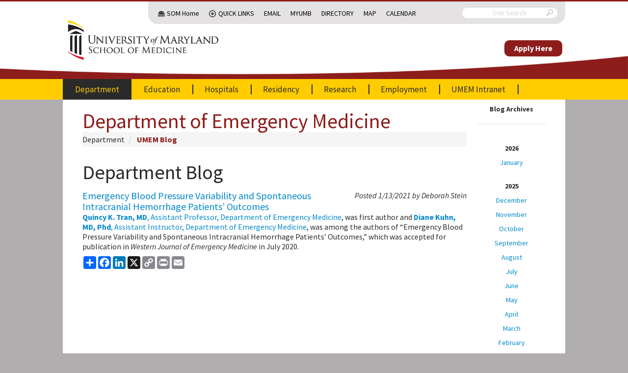

--- FILE ---
content_type: text/html; charset=UTF-8
request_url: https://em.umaryland.edu/blog/581/
body_size: 5778
content:
<!doctype html>
<html>
	<head>
        							<title>University of Maryland School of Medicine, Department of Emergency Medicine</title>

		<!-- Google tag (gtag.js) -->
		<script async src="https://www.googletagmanager.com/gtag/js?id=G-XBD44MH9L4"></script>
		<script>
			window.dataLayer = window.dataLayer || [];
			function gtag(){dataLayer.push(arguments);}
			gtag('js', new Date());

			gtag('config', 'G-XBD44MH9L4');
		</script>

		<meta http-equiv="X-UA-Compatible" content="IE=edge">
		<meta charset="utf-8">
		<meta name="description" content="">
		<meta http-equiv="content-type" content="text/html; charset=utf-8" />
		<link href='//fonts.googleapis.com/css?family=Source+Sans+Pro:300,400,600,700,300italic,400italic,700italic' rel='stylesheet' type='text/css'>
		<meta name="viewport" content="width=device-width, initial-scale=1.0, maximum-scale=1.0">

		<link href="/css/default.css?h=123" rel="stylesheet">
				<script src="/js/common.js?h=123" type="text/javascript"></script>
		<script src="/js/default.js?h=123" type="text/javascript"></script>

		<link rel="icon" type="image/png" href="/img/layout/favicon-32x32.png">
					</head>
	<body>
		
		<header>
			<div class="base-container sub-container">
				<div class="sub-menu-container base-container">
					<div class="sub-menu">
						<nav class="silk-nav">
							<ul>
								<li class="hidden-mobile nav-dome"><a href="http://medschool.umaryland.edu/">SOM Home</a></li>
								<li class="nav-icon quick-links ">
									<a href="#" class="faux-link">Quick Links<span class="next"></span></a>
									<ul>
										<li class="">
											<a href="http://medschool.umaryland.edu/departments.asp">Departments<span class="next"></span></a>
											<ul>
												<li><a href="http://neurobiology.umaryland.edu/">Anatomy &amp; Neurobiology</a></li>
												<li><a href="http://neurosurgery.umaryland.edu/">Neurosurgery</a></li>
												<li><a href="http://pharmacology.umaryland.edu/">Pharmacology</a></li>
												<li><a href="http://pt.umaryland.edu/">Physical Therapy and Rehabilitation Science</a></li>
												<li><a href="http://medschool.umaryland.edu/anesthesiology/">Anesthesiology</a></li>
												<li><a href="http://medschool.umaryland.edu/biochemistry/">Biochemistry Molecular Biology</a></li>
												<li><a href="http://medschool.umaryland.edu/dermatology/">Dermatology</a></li>
												<li><a href="http://medschool.umaryland.edu/radiology.asp">Diagnostic Radiology</a></li>
												<li><a href="http://umem.org/">Emergency Medicine</a></li>
												<li><a href="http://medschool.umaryland.edu/Epidemiology/">Epidemiology &amp; Public Health</a></li>
												<li><a href="http://medschool.umaryland.edu/FamilyMedicine/">Family Medicine</a></li>
												<li><a href="http://medschool.umaryland.edu/dmrt/">Medical Research Technology</a></li>
												<li><a href="http://medschool.umaryland.edu/medicine/">Medicine</a></li>
												<li><a href="http://medschool.umaryland.edu/Microbiology/">Microbiology &amp; Immunology</a></li>
												<li><a href="http://medschool.umaryland.edu/neurology/">Neurology</a></li>
												<li><a href="http://medschool.umaryland.edu/ob.asp">OB/GYN</a></li>
												<li><a href="http://medschool.umaryland.edu/ophthalmology/">Ophthalmology</a></li>
												<li><a href="http://medschool.umaryland.edu/ortho.asp">Orthopaedics</a></li>
												<li><a href="http://medschool.umaryland.edu/otorhinolaryngology/">Otorhinolaryngology</a></li>
												<li><a href="http://medschool.umaryland.edu/pathology/">Pathology</a></li>
												<li><a href="http://medschool.umaryland.edu/pediatrics/">Pediatrics</a></li>
												<li><a href="http://medschool.umaryland.edu/physiology/">Physiology</a></li>
												<li><a href="http://medschool.umaryland.edu/psychiatry/">Psychiatry</a></li>
												<li><a href="http://medschool.umaryland.edu/radonc.asp">Radiation Oncology</a></li>
												<li><a href="http://medschool.umaryland.edu/surgery/">Surgery</a></li>
											</ul>
										</li>
										<li class="">
											<a href="http://medschool.umaryland.edu/institutes.asp">Institutes<span class="next"></span></a>
											<ul>
												<li><a href="http://www.igs.umaryland.edu/">Institute for Genome Sciences</a></li>
												<li><a href="http://www.ihv.org/">Institute of Human Virology</a></li>
												<li><a href="http://medschool.umaryland.edu/igh/">Institute for Global Health</a></li>
											</ul>
										</li>
										<li class="">
											<a href="http://medschool.umaryland.edu/programs.asp">Centers &amp; Programs<span class="next"></span></a>
											<ul>
												<li><a href="http://medschool.umaryland.edu/vetmedicine/">Comparative Medicine</a></li>
												<li><a href="http://medschool.umaryland.edu/genetics/">Personalized and Genomic Medicine</a></li>
												<li><a href="http://medschool.umaryland.edu/minorityhealth.asp">Minority Health &amp; Health Disparities</a></li>
												<li><a href="http://lifesciences.umaryland.edu/neuroscience/">Neuroscience</a></li>
												<li><a href="http://medschool.umaryland.edu/oncology.asp">Oncology</a></li>
												<li><a href="http://medschool.umaryland.edu/trauma/">Trauma</a></li>
											</ul>
										</li>
										<li class="">
											<a href="http://medschool.umaryland.edu/gradprograms.asp">Graduate Programs<span class="next"></span></a>
											<ul>
												<li><a href="http://lifesciences.umaryland.edu">GPILS-Graduate Program in Life Sciences</a></li>
												<li><a href="http://medschool.umaryland.edu/gradprograms.asp">Masters Programs</a></li>
												<li><a href="http://medschool.umaryland.edu/gradprograms.asp">Combined Degrees</a></li>
											</ul>
										</li>
										<li><a href="http://medschool.umaryland.edu/research/core.asp">CIBR Cores</a></li>
										<li class="">
											<a href="http://medschool.umaryland.edu/offices.asp">Offices of the Dean<span class="next"></span></a>
											<ul>
												<li><a href="http://medschool.umaryland.edu/academicadmin/">Academic Administration</a></li>
												<li><a href="http://medschool.umaryland.edu/admissions/">Admissions</a></li>
												<li><a href="http://medschool.umaryland.edu/development/">Development</a></li>
												<li><a href="http://medschool.umaryland.edu/opd/">Faculty Affairs &amp; Professional Development</a></li>
												<li><a href="http://medschool.umaryland.edu/is/">Information Services</a></li>
												<li><a href="http://ome.umaryland.edu/">Medical Education</a></li>
												<li><a href="http://medschool.umaryland.edu/PolicyandPlanning/">Policy &amp; Planning</a></li>
												<li><a href="http://medschool.umaryland.edu/postdoc/">Postdoctoral Scholars</a></li>
												<li><a href="http://medschool.umaryland.edu/public_affairs/">Public Affairs</a></li>
												<li><a href="http://medschool.umaryland.edu/research/">Research</a></li>
												<li><a href="http://medschool.umaryland.edu/osa/">Student Affairs</a></li>
												<li><a href="http://medschool.umaryland.edu/osr/">Student Research</a></li>
											</ul>
										</li>
									</ul>
								</li>
								<li class="hidden-mobile"><a href="https://mail.som.umaryland.edu">Email</a></li>
								<li class="hidden-mobile"><a href="https://myumb.umaryland.edu/">MyUMB</a></li>
								<li class="hidden-mobile"><a href="https://cfapps.umaryland.edu/directory/">Directory</a></li>
								<li class="hidden-mobile"><a href="http://www.medschool.umaryland.edu/map/">Map</a></li>
								<li class="hidden-mobile"><a href="http://somvweb.som.umaryland.edu/events2/EventList.aspx?fromdate=9/16/2015&amp;todate=10/15/2015&amp;display=Month&amp;view=DateTime">Calendar</a></li>
								<li class="nav-icon tools hidden-desktop "><a href="#" class="faux-link">Tools<span class="next"></span></a>
									<ul>
										<li><a href="https://mail.som.umaryland.edu">Email</a></li>
										<li><a href="https://myumb.umaryland.edu/">MyUMB</a></li>
										<li><a href="https://cfapps.umaryland.edu/directory/">Directory</a></li>
										<li><a href="http://medschool.umaryland.edu/directions_interactive.asp">Map</a></li>
										<li><a href="http://somvweb.som.umaryland.edu/events2/EventList.aspx?fromdate=9/16/2015&amp;todate=10/15/2015&amp;display=Month&amp;view=DateTime">Calendar</a></li>
									</ul>
								</li>
							</ul>
						</nav>

						<form class="search" action="https://medschool.umaryland.edu/Search-Results-/">
							<input type="hidden" name="cx" value="013013330882728947963:qdfcpktvr7k">
							<input type="text" name="q" placeholder="Site Search">
							<input type="hidden" name="cof" value="FORID:10">
							<i class="umsom-search"></i>
							<input type="submit">
						</form>
					</div>
				</div>
			</div>

			<div class="logo">
				<div class="base-container">
					<a href="/" class="primary-logo">
						<img src="/img/layout/umsom-logo.png" alt="University of Maryland School of Medicine" />
					</a>
					<div class="navigation-menu" style="">
						<div class="give-container">
							<a href="https://umb.taleo.net/careersection/som_faculty_and_post_docs/jobsearch.ftl?lang=en" class="give">Apply Here</a>
						</div>
					</div>
					<div class="menu-icon">
						<a href="#" class="umsom-menu"></a>
					</div>
				</div>
			</div>

			<div class="navigation-menu">
				<div class="search-container"></div>

				<div class="base-container">
					<nav class="silk-nav main-nav">
							<ul><li><a href="/" class="active" >Department
				</a><ul><li><a href="/"  >Chairman&#039;s Welcome
				</a></li><li><a href="/page/department/history"  >Department History
				</a></li><li><a href="/profiles/faculty/"  >Our Faculty
				</a><ul><li><a href="/profiles/faculty/"  >Faculty Profiles
				</a></li><li><a href="/profiles/fellow/"  >Fellows Profiles
				</a></li></ul></li><li><a href="/profiles/staff/"  >Our Staff
				</a><ul><li><a href="/profiles/staff/"  >UMEMA Staff Profiles
				</a></li><li><a href="/page/apt_partners"  >APT
				</a></li></ul></li><li><a href="/page/department/contact"  >Contact Information
				</a></li><li><a href="/department_calendar"  >Department Calendar
				</a></li><li><a href="/page/ems/home"  >Prehospital and Disaster Medicine
				</a><ul><li><a href="/page/ems/home"  >Rotations/Education
				</a><ul><li><a href="/page/ems/anne_arundel_co_fire"  >Anne Arundel County Fire Department
				</a></li><li><a href="/page/ems/baltimore_city_fire"  >Baltimore City Fire Dept
				</a></li><li><a href="/page/ems/baltimore_co_fire"  >Baltimore County Fire Dept
				</a></li><li><a href="/page/ems/md_police"  >Maryland State Police
				</a></li><li><a href="/page/ems/expresscare"  >Express Care
				</a></li><li><a href="/page/ems/stat"  >STAT MedEvac
				</a></li><li><a href="/page/ems/didactics"  >EMS Didactics
				</a></li><li><a href="/page/ems/education"  >EMS Education
				</a></li><li><a href="/page/ems/resident_rotation"  >EMS Resident Rotation
				</a></li><li><a href="/page/ems/med_student_elective"  >Medical Student Elective
				</a></li><li><a href="/page/ems/pharmacy_rotation"  >Pharmacy Resident Rotation
				</a></li><li><a href="/page/ems/wilderness_ems"  >Wilderness EMS
				</a></li></ul></li><li><a href="/page/ems/disaster_medicine"  >Disaster Medicine
				</a><ul><li><a href="/page/ems/disaster_curriculum"  >FEMA Incident Command Courses
				</a></li><li><a href="/page/ems/triage"  >Triage
				</a></li><li><a href="/page/ems/disaster_didactics"  >Disaster Didactics
				</a></li></ul></li><li><a href="/page/ems/contact_info"  >Contact
				</a></li><li><a href="/page/ems/section_activities"  >Activities
				</a></li><li><a href="/page/ems/section_calendar"  >Calendar
				</a></li><li><a href="/page/ems/links"  >Links
				</a></li><li><a href="/page/ems/ems_research"  >Research
				</a></li></ul></li><li><a href="/page/international/home"  >International
				</a><ul><li><a href="/page/international/home"  >International Home
				</a></li><li><a href="/page/international/publications"  >Publications
				</a></li></ul></li><li><a href="/blog/" class="active" >UMEM Blog
				</a></li><li><a href="/faq/category/dep"  >FAQ
				</a></li><li><a href="/page/department/links"  >Department Links
				</a></li></ul></li><li><a href="/education/"  >Education
				</a><ul><li><a href="/education/"  >Vice Chairman&#039;s Welcome
				</a></li><li><a href="/educational/"  >Educational Hub
				</a></li><li><a href="/page/education/residency/student_opportunities"  >Medical Student Training
				</a><ul><li><a href="/page/education/residency/student_opportunities"  >Med Student Opportunities
				</a></li></ul></li><li><a href="/residency_landing"  >Residency
				</a></li><li><a href="/page/education/fellowships/home"  >Fellowship Programs
				</a><ul><li><a href="/page/education/fellowships/home"  >Fellowships
				</a></li><li><a href="/page/education/fellowships/research"  >Research
				</a></li><li><a href="/education/fellowships/us"  >Ultrasound
				</a></li><li><a href="/page/education/fellowships/health_policy/fellowship"  >Health Policy
				</a></li><li><a href="/page/education/fellowships/simulation"  >Simulation
				</a></li><li><a href="/page/education/fellowships/cardiovascular"  >Emergency Cardiovascular Medicine (EM/CVD)
				</a></li><li><a href="/page/education/fellowships/contact"  >Contact
				</a></li><li><a href="/page/education/fellowships/links"  >Links
				</a></li><li><a href="/page/opportunities/academic"  >Apply Now
				</a></li></ul></li><li><a href="/page/education/health_policy/"  >Health Policy
				</a><ul><li><a href="/page/education/fellowships/health_policy/calendar"  >Health Policy Calendar
				</a></li><li><a href="/page/education/fellowships/health_policy/fellowship"  >Health Policy Fellowship
				</a></li><li><a href="/page/education/health_policy/elective_curriculum"  >Health Policy Elective Curriculum
				</a></li><li><a href="/page/education/health_policy/advocacy"  >Health Policy Advocacy
				</a></li><li><a href="/page/education/health_policy/research"  >Health Policy Research
				</a></li><li><a href="/page/education/health_policy/education"  >Health Policy Education
				</a></li><li><a href="/page/education/health_policy/faculty"  >Health Policy Faculty
				</a></li></ul></li><li><a href="/page/education/residency/video_training"  >Video Training
				</a><ul><li><a href="/education/residency/videos_procedures"  >Procedures
				</a></li><li><a href="/page/education/residency/videos_oral_boards"  >Oral Boards
				</a></li></ul></li><li><a href="/educational_pearls/"  >Educational Pearls
				</a></li><li><a href="/page/cme_events_landing"  >CME Courses and Conferences
				</a></li><li><a href="/event"  >Weekly Resident Conference Schedule
				</a></li><li><a href="/page/schooled_newsletters"  >SchoolED Newsletter Archives
				</a></li></ul></li><li><a href="/hospitals"  >Hospitals
				</a><ul><li><a href="/hospitals"  >Hospitals Home
				</a></li><li><a href="/page/hospitals/academic"  >Academic Sites
				</a><ul><li><a href="/profiles/facultysites/"  >Our Physicians
				</a></li><li><a href="/page/hospitals/ummc"  >University of Maryland Medical Center
				</a></li><li><a href="/page/hospitals/mercy"  >Mercy Medical Center
				</a></li><li><a href="/page/hospitals/vamc"  >Baltimore VA Medical Center
				</a></li><li><a href="/page/hospitals/mtc"  >University of Maryland Medical Center - Midtown Campus
				</a></li></ul></li></ul></li><li><a href="/residency_landing"  >Residency
				</a><ul><li><a href="/residency_landing"  >Residency Home
				</a></li><li><a href="/page/education/residency/home"  >Director&#039;s Welcome
				</a></li><li><a href="/profiles/resident/"  >Our Residents
				</a><ul><li><a href="/profiles/resident/"  >Resident Profiles
				</a></li></ul></li><li><a href="/profiles/alumni/"  >Alumni
				</a></li><li><a href="/page/education/residency/didactic"  >Didactic Program
				</a></li><li><a href="/page/education/residency/required_rotations"  >Clinical Rotations
				</a><ul><li><a href="/page/education/residency/required_rotations"  >Required Rotations
				</a></li><li><a href="/page/education/residency/electives"  >Electives
				</a></li><li><a href="/page/education/residency/block"  >Block Schedule
				</a></li></ul></li><li><a href="/page/education/residency/emim"  >EMIM
				</a><ul><li><a href="/page/education/residency/emim"  >Program Overview
				</a></li><li><a href="/page/education/residency/emim_overview"  >More Information
				</a></li><li><a href="/page/education/residency/emim_block"  >Block Schedule
				</a></li><li><a href="/page/education/residency/emim_cc"  >Critical Care Option
				</a></li><li><a href="/resident_emim_calendar"  >Calendar
				</a></li><li><a href="/faq/category/emim"  >FAQ
				</a></li></ul></li><li><a href="/page/education/residency/empeds"  >EMPEDS
				</a><ul><li><a href="/page/education/residency/empeds"  >Program Overview
				</a></li><li><a href="/page/education/residency/empeds_info"  >More Information
				</a></li><li><a href="/page/education/residency/empeds_block"  >Block Schedule
				</a></li><li><a href="/faq/category/empeds"  >FAQ
				</a></li></ul></li><li><a href="/page/education/residency/social_life"  >Social Life
				</a></li><li><a href="/page/education/residency/research"  >Research Opportunities
				</a></li><li><a href="/page/education/residency/benefits"  >Salary and Benefits
				</a></li><li><a href="/page/education/residency/contact"  >Contact Information
				</a></li><li><a href="/faq/category/res"  >FAQ
				</a></li><li><a href="/page/residency/links"  >Resident Links
				</a></li><li><a href="/page/education/residency/interview_information"  >Interview Information
				</a></li></ul></li><li><a href="/page/research/home"  >Research
				</a><ul><li><a href="/page/research/home"  >Research Home
				</a></li><li><a href="/research_study/research/"  >Research Studies Database
				</a></li><li><a href="/page/research/educational_opportunities"  >Educational Opportunities
				</a></li><li><a href="/page/research/departmental_grant_opportunities"  >Departmental Grant Opportunities
				</a></li><li><a href="/page/research/current_studies"  >Current Studies
				</a></li><li><a href="/page/research/contact"  >Contact
				</a></li><li><a href="/page/research/links"  >Research Links
				</a></li><li><a href="/page/research/faculty"  >Research Faculty
				</a></li></ul></li><li><a href="/opportunities"  >Employment
				</a><ul><li><a href="/opportunities"  >Organization Information
				</a></li><li><a href="/page/opportunities/academic"  >Academic and Fellowship Opportunities
				</a></li><li><a href="/page/opportunities/staff"  >Staff Opportunities
				</a></li><li><a href="/page/opportunities/benefits"  >Benefits
				</a></li></ul></li><li><a href="/login_redirect"  >UMEM Intranet
				</a><ul><li><a href="/login"  >Login
				</a></li></ul></li></ul>
					</nav>
				</div>
			</div>
		</header>
		
				
		<div class="content-row">
						<!-- Content -->
																<div class="content with-sidebar">
									<div class="page-title">
						<div class="faux-title h1"><a href="/">Department of Emergency Medicine</a></div>

																												
	<ul class="breadcrumb">

																					<li>
		<a href="/">Department</a>
	</li>
																															<li>
		<a href="/blog/">UMEM Blog</a>
	</li>
	
									
																																																																										</ul>

																		</div>
																																
					<h1>Department Blog</h1>

	<div class="result row-fluid">
		<div class="resultmeta clearfix">
			<div class="pull-right"><em>Posted 1/13/2021 by Deborah Stein</em></div>
			<h4 style="margin: 0">
				<a href="/blog/581/">Emergency Blood Pressure Variability and Spontaneous Intracranial Hemorrhage Patients’ Outcomes</a>
			</h4>
		</div>
		<div class="resultbody">
			<p><a href="https://www.medschool.umaryland.edu/profiles/Tran-Quincy/"><strong>Quincy K. Tran, MD</strong>, Assistant Professor, Department of Emergency Medicine</a>, was first author and <a href="https://www.em.umaryland.edu/profiles/resident/1800/"><strong>Diane Kuhn, MD, Phd</strong>, Assistant Instructor, Department of Emergency Medicine</a>, was among the authors of “Emergency Blood Pressure Variability and Spontaneous Intracranial Hemorrhage Patients’ Outcomes,” which was accepted for publication in <em>Western Journal of Emergency Medicine</em> in July 2020.</p>


			
<!-- AddToAny BEGIN -->
<div class="a2a_kit a2a_kit_size_32 a2a_default_style" data-a2a-title="UMEM Blog: Emergency Blood Pressure Variability and Spontaneous Intracranial Hemorrhage Patients’ Outcomes">
	<a class="a2a_dd" href="https://www.addtoany.com/share"></a>
	<a class="a2a_button_facebook"></a>
	<a class="a2a_button_linkedin"></a>
	<a class="a2a_button_x"></a>
	<a class="a2a_button_copy_link"></a>
	<a class="a2a_button_print"></a>
	<a class="a2a_button_email"></a>
</div>
<script>
	var a2a_config = a2a_config || {};
	a2a_config.onclick = 1;
</script>
<script async src="https://static.addtoany.com/menu/page.js"></script>
<!-- AddToAny END -->
<style>
.a2a_svg{
	width: 26px;
	height: 26px;
	line-height: 26px;
}
</style>		</div>		
	</div>
	
			</div>
			<!-- Sidebar -->
												<div class="sidebar">
							<div align="center">
	<p><strong>Blog Archives</strong></p>
</div>

<hr>

<div align="center">
										<br>
			<p><strong>2026</strong></p>
				<p><a href="/blog/2026/01/">January</a></p>
									<br>
			<p><strong>2025</strong></p>
				<p><a href="/blog/2025/12/">December</a></p>
					<p><a href="/blog/2025/11/">November</a></p>
					<p><a href="/blog/2025/10/">October</a></p>
					<p><a href="/blog/2025/09/">September</a></p>
					<p><a href="/blog/2025/08/">August</a></p>
					<p><a href="/blog/2025/07/">July</a></p>
					<p><a href="/blog/2025/06/">June</a></p>
					<p><a href="/blog/2025/05/">May</a></p>
					<p><a href="/blog/2025/04/">April</a></p>
					<p><a href="/blog/2025/03/">March</a></p>
					<p><a href="/blog/2025/02/">February</a></p>
									<br>
			<p><strong>2024</strong></p>
				<p><a href="/blog/2024/12/">December</a></p>
					<p><a href="/blog/2024/11/">November</a></p>
					<p><a href="/blog/2024/09/">September</a></p>
					<p><a href="/blog/2024/08/">August</a></p>
					<p><a href="/blog/2024/07/">July</a></p>
					<p><a href="/blog/2024/06/">June</a></p>
					<p><a href="/blog/2024/05/">May</a></p>
					<p><a href="/blog/2024/04/">April</a></p>
									<br>
			<p><strong>2023</strong></p>
				<p><a href="/blog/2023/12/">December</a></p>
					<p><a href="/blog/2023/04/">April</a></p>
					<p><a href="/blog/2023/03/">March</a></p>
					<p><a href="/blog/2023/02/">February</a></p>
					<p><a href="/blog/2023/01/">January</a></p>
									<br>
			<p><strong>2022</strong></p>
				<p><a href="/blog/2022/12/">December</a></p>
									<br>
			<p><strong>2021</strong></p>
				<p><a href="/blog/2021/12/">December</a></p>
					<p><a href="/blog/2021/11/">November</a></p>
					<p><a href="/blog/2021/10/">October</a></p>
					<p><a href="/blog/2021/09/">September</a></p>
					<p><a href="/blog/2021/08/">August</a></p>
					<p><a href="/blog/2021/07/">July</a></p>
					<p><a href="/blog/2021/06/">June</a></p>
					<p><a href="/blog/2021/05/">May</a></p>
					<p><a href="/blog/2021/04/">April</a></p>
					<p><a href="/blog/2021/03/">March</a></p>
					<p><a href="/blog/2021/02/">February</a></p>
					<p><a href="/blog/2021/01/">January</a></p>
									<br>
			<p><strong>2020</strong></p>
				<p><a href="/blog/2020/12/">December</a></p>
					<p><a href="/blog/2020/11/">November</a></p>
					<p><a href="/blog/2020/10/">October</a></p>
					<p><a href="/blog/2020/09/">September</a></p>
					<p><a href="/blog/2020/08/">August</a></p>
					<p><a href="/blog/2020/07/">July</a></p>
					<p><a href="/blog/2020/06/">June</a></p>
					<p><a href="/blog/2020/05/">May</a></p>
					<p><a href="/blog/2020/04/">April</a></p>
					<p><a href="/blog/2020/03/">March</a></p>
					<p><a href="/blog/2020/02/">February</a></p>
					<p><a href="/blog/2020/01/">January</a></p>
									<br>
			<p><strong>2019</strong></p>
				<p><a href="/blog/2019/12/">December</a></p>
					<p><a href="/blog/2019/11/">November</a></p>
					<p><a href="/blog/2019/10/">October</a></p>
					<p><a href="/blog/2019/06/">June</a></p>
					<p><a href="/blog/2019/05/">May</a></p>
					<p><a href="/blog/2019/04/">April</a></p>
					<p><a href="/blog/2019/03/">March</a></p>
					<p><a href="/blog/2019/02/">February</a></p>
					<p><a href="/blog/2019/01/">January</a></p>
									<br>
			<p><strong>2018</strong></p>
				<p><a href="/blog/2018/12/">December</a></p>
					<p><a href="/blog/2018/11/">November</a></p>
					<p><a href="/blog/2018/10/">October</a></p>
					<p><a href="/blog/2018/09/">September</a></p>
					<p><a href="/blog/2018/08/">August</a></p>
					<p><a href="/blog/2018/06/">June</a></p>
					<p><a href="/blog/2018/05/">May</a></p>
					<p><a href="/blog/2018/04/">April</a></p>
					<p><a href="/blog/2018/02/">February</a></p>
					<p><a href="/blog/2018/01/">January</a></p>
									<br>
			<p><strong>2017</strong></p>
				<p><a href="/blog/2017/12/">December</a></p>
					<p><a href="/blog/2017/11/">November</a></p>
					<p><a href="/blog/2017/10/">October</a></p>
					<p><a href="/blog/2017/09/">September</a></p>
					<p><a href="/blog/2017/08/">August</a></p>
					<p><a href="/blog/2017/07/">July</a></p>
					<p><a href="/blog/2017/06/">June</a></p>
					<p><a href="/blog/2017/05/">May</a></p>
					<p><a href="/blog/2017/04/">April</a></p>
					<p><a href="/blog/2017/03/">March</a></p>
					<p><a href="/blog/2017/02/">February</a></p>
					<p><a href="/blog/2017/01/">January</a></p>
									<br>
			<p><strong>2016</strong></p>
				<p><a href="/blog/2016/12/">December</a></p>
					<p><a href="/blog/2016/11/">November</a></p>
					<p><a href="/blog/2016/10/">October</a></p>
					<p><a href="/blog/2016/09/">September</a></p>
					<p><a href="/blog/2016/08/">August</a></p>
					<p><a href="/blog/2016/07/">July</a></p>
					<p><a href="/blog/2016/06/">June</a></p>
					<p><a href="/blog/2016/05/">May</a></p>
					<p><a href="/blog/2016/04/">April</a></p>
					<p><a href="/blog/2016/03/">March</a></p>
					<p><a href="/blog/2016/02/">February</a></p>
					<p><a href="/blog/2016/01/">January</a></p>
									<br>
			<p><strong>2015</strong></p>
				<p><a href="/blog/2015/12/">December</a></p>
					<p><a href="/blog/2015/11/">November</a></p>
					<p><a href="/blog/2015/10/">October</a></p>
					<p><a href="/blog/2015/09/">September</a></p>
					<p><a href="/blog/2015/08/">August</a></p>
					<p><a href="/blog/2015/07/">July</a></p>
					<p><a href="/blog/2015/06/">June</a></p>
					<p><a href="/blog/2015/05/">May</a></p>
					<p><a href="/blog/2015/04/">April</a></p>
					<p><a href="/blog/2015/03/">March</a></p>
					<p><a href="/blog/2015/02/">February</a></p>
					<p><a href="/blog/2015/01/">January</a></p>
									<br>
			<p><strong>2014</strong></p>
				<p><a href="/blog/2014/12/">December</a></p>
					<p><a href="/blog/2014/11/">November</a></p>
					<p><a href="/blog/2014/10/">October</a></p>
					<p><a href="/blog/2014/09/">September</a></p>
					<p><a href="/blog/2014/08/">August</a></p>
					<p><a href="/blog/2014/07/">July</a></p>
					<p><a href="/blog/2014/06/">June</a></p>
					<p><a href="/blog/2014/05/">May</a></p>
					<p><a href="/blog/2014/04/">April</a></p>
					<p><a href="/blog/2014/03/">March</a></p>
					<p><a href="/blog/2014/02/">February</a></p>
					<p><a href="/blog/2014/01/">January</a></p>
									<br>
			<p><strong>2013</strong></p>
				<p><a href="/blog/2013/12/">December</a></p>
					<p><a href="/blog/2013/11/">November</a></p>
					<p><a href="/blog/2013/10/">October</a></p>
					<p><a href="/blog/2013/09/">September</a></p>
					<p><a href="/blog/2013/08/">August</a></p>
					<p><a href="/blog/2013/07/">July</a></p>
					<p><a href="/blog/2013/06/">June</a></p>
					<p><a href="/blog/2013/05/">May</a></p>
					<p><a href="/blog/2013/03/">March</a></p>
									<br>
			<p><strong>2012</strong></p>
				<p><a href="/blog/2012/04/">April</a></p>
					<p><a href="/blog/2012/03/">March</a></p>
	</div>


					</div>
									</div>

		<div class="base-container ">
			<footer>
				<div class="base-container ">
					<div class="footer-left">
						<ul class="footer-menu">
							<li><a href="http://www.medschool.umaryland.edu/about/contact-us/">Contact Us</a></li>
							<li><a href="mailto:webmaster@som.umaryland.edu">Webmaster</a></li>
							<li><a href="http://www.medschool.umaryland.edu/site-index/">Site Index</a></li>
							<li><a href="https://secure.ethicspoint.com/domain/media/en/gui/28588/index.html">UMB Hotline</a></li>
						</ul>

						<ul class="social">
							<li><a href="http://www.facebook.com/UMEmergencyMed" class="umsom-facebook"></a></li>
							<li><a href="http://www.twitter.com/UMEmergencyMed" class="umsom-twitter"></a></li>
							<li><a href="http://www.youtube.com/UMEmergencyMed" class="umsom-youtube"></a></li>
						</ul>

						<div class="partners">
							<h4>Our Partners:</h4>
							<ul>
								<li><a href="http://www.umaryland.edu/">University of Maryland, Baltimore</a></li>
								<li><a href="http://www.umm.edu/">University of Maryland Medical Center</a></li>
							</ul>
						</div>

						<p>&copy; University of Maryland School of Medicine, 655 W. Baltimore Street, Baltimore MD 21201</p>

					</div>
				</div>
			</footer>
		</div>
					</body>
</html>
